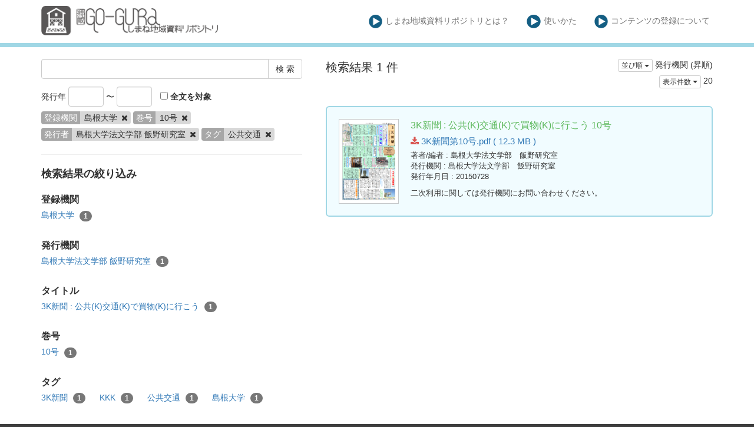

--- FILE ---
content_type: text/html; charset=utf-8
request_url: https://coc.lib.shimane-u.ac.jp/ja/search?creator%5B%5D=%E5%B3%B6%E6%A0%B9%E5%A4%A7%E5%AD%A6&publisher%5B%5D=%E5%B3%B6%E6%A0%B9%E5%A4%A7%E5%AD%A6%E6%B3%95%E6%96%87%E5%AD%A6%E9%83%A8+%E9%A3%AF%E9%87%8E%E7%A0%94%E7%A9%B6%E5%AE%A4&sort=submmiter&tag%5B%5D=%E5%85%AC%E5%85%B1%E4%BA%A4%E9%80%9A&v=20&volume_issue%5B%5D=10%E5%8F%B7
body_size: 3780
content:
<!DOCTYPE html>
<html>
<head>
    <title>検 索 - しまね地域資料リポジトリ</title>
    <link rel="stylesheet" href="/assets/application-0c017d62c10ec733c3ccdb1acd77bd423fa9ade4b5405b85531e864d0d5ded95.css" media="all" data-turbolinks-track="true" />
    <script src="/assets/application-1798ed43b194c91c6980681cbbd0914f46c73f20a35ade17b4b98997ee32e79c.js" data-turbolinks-track="true"></script>
    <meta name="csrf-param" content="authenticity_token" />
<meta name="csrf-token" content="FBbqMGdQgUtZy8pQDcSBHQjAmTKQ_jPQrhXFEguR3HIMrIwfnXjB9_mTzNuzTYA-GgGwhw3zZ1-fzky0AS5jzQ" />
    
    <link rel="icon" type="image/x-icon" href="/assets/favicon-0e4b6f5ea25d08d3772c3b0a85fe45e59540a6c726b67125e14e9856510a1792.ico" />
    <meta charset="UTF-8">
    <meta property="og:type" content="website" />
</head>
<body>
    <nav class="navbar navbar-default navbar-static-top">
        <div class="container">
            <div class="navbar-header">
                <button type="button" class="navbar-toggle collapsed" data-toggle="collapse" data-target="#navbar" aria-expanded="false" aria-controls="navbar">
                    <span class="sr-only">Toggle navigation</span>
                    <span class="icon-bar"></span>
                    <span class="icon-bar"></span>
                    <span class="icon-bar"></span>
                </button>
                <a class="navbar-brand" href="/"><img src="/assets/Go-gura_siteparts_ex-01-012cb301c7eb79d010cb586b337cd9b4979364b8c365e99fdedb5aaf00af26bc.png" /></a>
            </div>
            <div id="navbar" class="navbar-collapse collapse">
                <ul class="nav navbar-nav navbar-right">
                    <li class=""><a class="top-info-item" href="/ja/page/about#coc"><img src="/assets/Go-gura_siteparts_ex-09-17a6ea6454abd2b41ace2a5645ba5040bbefbfd05f283a31f1ecd2028b109fe6.png" />しまね地域資料リポジトリとは？</a></li>
                    <li class=""><a class="top-info-item" href="/ja/page/about#howto"><img src="/assets/Go-gura_siteparts_ex-09-17a6ea6454abd2b41ace2a5645ba5040bbefbfd05f283a31f1ecd2028b109fe6.png" />使いかた</a></li>
                    <li class=""><a class="top-info-item" href="/ja/page/about#contribute"><img src="/assets/Go-gura_siteparts_ex-09-17a6ea6454abd2b41ace2a5645ba5040bbefbfd05f283a31f1ecd2028b109fe6.png" />コンテンツの登録について</a></li>
                </ul>
            </div>
        </div>
    </nav>

    <div class="main-container jumbo-margin-fit">
        <div class="container">
            <div class="row">
    <div class="col-md-10 search-cond-col">
        <form class="search-form" action="/ja/search" accept-charset="UTF-8" method="post"><input type="hidden" name="authenticity_token" value="pAb9ESmKx2bZpMdIufLx5gQbqAlt8Albiazm6PUmvhG7jHtmnOFBkU_VBgGPcjzp5q5e82suly8XHV3xO132XQ" autocomplete="off" />
            <div class="input-group" style="margin-bottom: 10pt;">
                <input type="text" name="q" id="q" class="form-control search_input" />
                            <input type="hidden" name="creator[]" id="creator_" value="島根大学" class="form-control search_input" autocomplete="off" />
                            <input type="hidden" name="volume_issue[]" id="volume_issue_" value="10号" class="form-control search_input" autocomplete="off" />
                            <input type="hidden" name="publisher[]" id="publisher_" value="島根大学法文学部 飯野研究室" class="form-control search_input" autocomplete="off" />
                            <input type="hidden" name="tag[]" id="tag_" value="公共交通" class="form-control search_input" autocomplete="off" />
                        <input type="hidden" name="v" id="v" value="20" class="form-control search_input" autocomplete="off" />

                <span class="input-group-btn">
                    <input type="submit" name="commit" value="検 索" class="btn btn-default" data-disable-with="検 索" />
                </span>
            </div>

            <span style="padding-right: 10px">
                発行年
                <input type="text" name="yf" id="yf" class="form-control" style="width: 60px;display: inline-block;" />
                 〜
                <input type="text" name="yu" id="yu" class="form-control" style="width: 60px;display: inline-block;" />
            </span>
            <label><input type="checkbox" name="f" id="f" value="i" /> 全文を対象</label>

            <div class="facet-params">
                                <span class="facet-param"><span class="param-name"><span class="translation_missing" title="translation missing: ja.登録機関">登録機関</span></span><span class="param-value">島根大学 <a href="/ja/search?publisher%5B%5D=%E5%B3%B6%E6%A0%B9%E5%A4%A7%E5%AD%A6%E6%B3%95%E6%96%87%E5%AD%A6%E9%83%A8+%E9%A3%AF%E9%87%8E%E7%A0%94%E7%A9%B6%E5%AE%A4&amp;tag%5B%5D=%E5%85%AC%E5%85%B1%E4%BA%A4%E9%80%9A&amp;v=20&amp;volume_issue%5B%5D=10%E5%8F%B7"><i class="fa fa-times delete-param-btn"></i></a></span></span>
                                <span class="facet-param"><span class="param-name"><span class="translation_missing" title="translation missing: ja.巻号">巻号</span></span><span class="param-value">10号 <a href="/ja/search?creator%5B%5D=%E5%B3%B6%E6%A0%B9%E5%A4%A7%E5%AD%A6&amp;publisher%5B%5D=%E5%B3%B6%E6%A0%B9%E5%A4%A7%E5%AD%A6%E6%B3%95%E6%96%87%E5%AD%A6%E9%83%A8+%E9%A3%AF%E9%87%8E%E7%A0%94%E7%A9%B6%E5%AE%A4&amp;tag%5B%5D=%E5%85%AC%E5%85%B1%E4%BA%A4%E9%80%9A&amp;v=20"><i class="fa fa-times delete-param-btn"></i></a></span></span>
                                <span class="facet-param"><span class="param-name"><span class="translation_missing" title="translation missing: ja.発行者">発行者</span></span><span class="param-value">島根大学法文学部 飯野研究室 <a href="/ja/search?creator%5B%5D=%E5%B3%B6%E6%A0%B9%E5%A4%A7%E5%AD%A6&amp;tag%5B%5D=%E5%85%AC%E5%85%B1%E4%BA%A4%E9%80%9A&amp;v=20&amp;volume_issue%5B%5D=10%E5%8F%B7"><i class="fa fa-times delete-param-btn"></i></a></span></span>
                                <span class="facet-param"><span class="param-name"><span class="translation_missing" title="translation missing: ja.タグ">タグ</span></span><span class="param-value">公共交通 <a href="/ja/search?creator%5B%5D=%E5%B3%B6%E6%A0%B9%E5%A4%A7%E5%AD%A6&amp;publisher%5B%5D=%E5%B3%B6%E6%A0%B9%E5%A4%A7%E5%AD%A6%E6%B3%95%E6%96%87%E5%AD%A6%E9%83%A8+%E9%A3%AF%E9%87%8E%E7%A0%94%E7%A9%B6%E5%AE%A4&amp;v=20&amp;volume_issue%5B%5D=10%E5%8F%B7"><i class="fa fa-times delete-param-btn"></i></a></span></span>
            </div>
</form>
        <hr />

        <div class="facet-header-title">検索結果の絞り込み</div>

        <div class="facet-col">

                <div class="facet-group">
                    <div class="facet-group-name">登録機関</div>
                    <div class="facet-items less">
                            <a class="facet-item" href="/ja/search?creator%5B%5D=%E5%B3%B6%E6%A0%B9%E5%A4%A7%E5%AD%A6&amp;publisher%5B%5D=%E5%B3%B6%E6%A0%B9%E5%A4%A7%E5%AD%A6%E6%B3%95%E6%96%87%E5%AD%A6%E9%83%A8+%E9%A3%AF%E9%87%8E%E7%A0%94%E7%A9%B6%E5%AE%A4&amp;tag%5B%5D=%E5%85%AC%E5%85%B1%E4%BA%A4%E9%80%9A&amp;v=20&amp;volume_issue%5B%5D=10%E5%8F%B7">島根大学 <span class="badge">1</span></a>

                    </div>
                    <div class="facet-items more"></div>
                </div>

                <div class="facet-group">
                    <div class="facet-group-name">発行機関</div>
                    <div class="facet-items less">
                            <a class="facet-item" href="/ja/search?creator%5B%5D=%E5%B3%B6%E6%A0%B9%E5%A4%A7%E5%AD%A6&amp;publisher%5B%5D=%E5%B3%B6%E6%A0%B9%E5%A4%A7%E5%AD%A6%E6%B3%95%E6%96%87%E5%AD%A6%E9%83%A8+%E9%A3%AF%E9%87%8E%E7%A0%94%E7%A9%B6%E5%AE%A4&amp;tag%5B%5D=%E5%85%AC%E5%85%B1%E4%BA%A4%E9%80%9A&amp;v=20&amp;volume_issue%5B%5D=10%E5%8F%B7">島根大学法文学部 飯野研究室 <span class="badge">1</span></a>
                    </div>
                    <div class="facet-items more"></div>
                </div>


                <div class="facet-group">
                    <div class="facet-group-name">タイトル</div>
                    <div class="facet-items less">
                            <a class="facet-item" href="/ja/search?creator%5B%5D=%E5%B3%B6%E6%A0%B9%E5%A4%A7%E5%AD%A6&amp;publisher%5B%5D=%E5%B3%B6%E6%A0%B9%E5%A4%A7%E5%AD%A6%E6%B3%95%E6%96%87%E5%AD%A6%E9%83%A8+%E9%A3%AF%E9%87%8E%E7%A0%94%E7%A9%B6%E5%AE%A4&amp;tag%5B%5D=%E5%85%AC%E5%85%B1%E4%BA%A4%E9%80%9A&amp;title%5B%5D=3K%E6%96%B0%E8%81%9E+%3A+%E5%85%AC%E5%85%B1%28K%29%E4%BA%A4%E9%80%9A%28K%29%E3%81%A7%E8%B2%B7%E7%89%A9%28K%29%E3%81%AB%E8%A1%8C%E3%81%93%E3%81%86&amp;v=20&amp;volume_issue%5B%5D=10%E5%8F%B7">3K新聞 : 公共(K)交通(K)で買物(K)に行こう <span class="badge">1</span></a>
                    </div>
                    <div class="facet-items more"></div>
                </div>

                <div class="facet-group">
                    <div class="facet-group-name">巻号</div>
                    <div class="facet-items less">
                            <a class="facet-item" href="/ja/search?creator%5B%5D=%E5%B3%B6%E6%A0%B9%E5%A4%A7%E5%AD%A6&amp;publisher%5B%5D=%E5%B3%B6%E6%A0%B9%E5%A4%A7%E5%AD%A6%E6%B3%95%E6%96%87%E5%AD%A6%E9%83%A8+%E9%A3%AF%E9%87%8E%E7%A0%94%E7%A9%B6%E5%AE%A4&amp;tag%5B%5D=%E5%85%AC%E5%85%B1%E4%BA%A4%E9%80%9A&amp;v=20&amp;volume_issue%5B%5D=10%E5%8F%B7">10号 <span class="badge">1</span></a>
                    </div>
                    <div class="facet-items more"></div>
                </div>

                <div class="facet-group">
                    <div class="facet-group-name">タグ</div>
                    <div class="facet-items less">
                            <a class="facet-item" href="/ja/search?creator%5B%5D=%E5%B3%B6%E6%A0%B9%E5%A4%A7%E5%AD%A6&amp;publisher%5B%5D=%E5%B3%B6%E6%A0%B9%E5%A4%A7%E5%AD%A6%E6%B3%95%E6%96%87%E5%AD%A6%E9%83%A8+%E9%A3%AF%E9%87%8E%E7%A0%94%E7%A9%B6%E5%AE%A4&amp;tag%5B%5D=%E5%85%AC%E5%85%B1%E4%BA%A4%E9%80%9A&amp;tag%5B%5D=3K%E6%96%B0%E8%81%9E&amp;v=20&amp;volume_issue%5B%5D=10%E5%8F%B7">3K新聞 <span class="badge">1</span></a>
                            <a class="facet-item" href="/ja/search?creator%5B%5D=%E5%B3%B6%E6%A0%B9%E5%A4%A7%E5%AD%A6&amp;publisher%5B%5D=%E5%B3%B6%E6%A0%B9%E5%A4%A7%E5%AD%A6%E6%B3%95%E6%96%87%E5%AD%A6%E9%83%A8+%E9%A3%AF%E9%87%8E%E7%A0%94%E7%A9%B6%E5%AE%A4&amp;tag%5B%5D=%E5%85%AC%E5%85%B1%E4%BA%A4%E9%80%9A&amp;tag%5B%5D=KKK&amp;v=20&amp;volume_issue%5B%5D=10%E5%8F%B7">KKK <span class="badge">1</span></a>
                            <a class="facet-item" href="/ja/search?creator%5B%5D=%E5%B3%B6%E6%A0%B9%E5%A4%A7%E5%AD%A6&amp;publisher%5B%5D=%E5%B3%B6%E6%A0%B9%E5%A4%A7%E5%AD%A6%E6%B3%95%E6%96%87%E5%AD%A6%E9%83%A8+%E9%A3%AF%E9%87%8E%E7%A0%94%E7%A9%B6%E5%AE%A4&amp;tag%5B%5D=%E5%85%AC%E5%85%B1%E4%BA%A4%E9%80%9A&amp;v=20&amp;volume_issue%5B%5D=10%E5%8F%B7">公共交通 <span class="badge">1</span></a>
                            <a class="facet-item" href="/ja/search?creator%5B%5D=%E5%B3%B6%E6%A0%B9%E5%A4%A7%E5%AD%A6&amp;publisher%5B%5D=%E5%B3%B6%E6%A0%B9%E5%A4%A7%E5%AD%A6%E6%B3%95%E6%96%87%E5%AD%A6%E9%83%A8+%E9%A3%AF%E9%87%8E%E7%A0%94%E7%A9%B6%E5%AE%A4&amp;tag%5B%5D=%E5%85%AC%E5%85%B1%E4%BA%A4%E9%80%9A&amp;tag%5B%5D=%E5%B3%B6%E6%A0%B9%E5%A4%A7%E5%AD%A6&amp;v=20&amp;volume_issue%5B%5D=10%E5%8F%B7">島根大学 <span class="badge">1</span></a>
                    </div>
                    <div class="facet-items more"></div>
                </div>

        </div>
    </div>
    <div class="col-md-14">

            <div class="left-side search-result">検索結果 1 件</div>
            <div class="result-header-items">
                <div class="sort-field-select result-header-item">
    <div class="btn-group">
        <button class="btn btn-default btn-xs dropdown-toggle" type="button" data-toggle="dropdown">
        並び順 <span class="caret"></span>
        </button>
         <ul class="dropdown-menu pull-right">
            <li><a href="/ja/search?creator%5B%5D=%E5%B3%B6%E6%A0%B9%E5%A4%A7%E5%AD%A6&amp;publisher%5B%5D=%E5%B3%B6%E6%A0%B9%E5%A4%A7%E5%AD%A6%E6%B3%95%E6%96%87%E5%AD%A6%E9%83%A8+%E9%A3%AF%E9%87%8E%E7%A0%94%E7%A9%B6%E5%AE%A4&amp;sort=none&amp;tag%5B%5D=%E5%85%AC%E5%85%B1%E4%BA%A4%E9%80%9A&amp;v=20&amp;volume_issue%5B%5D=10%E5%8F%B7">適合度順</a></li>
            <li><a href="/ja/search?creator%5B%5D=%E5%B3%B6%E6%A0%B9%E5%A4%A7%E5%AD%A6&amp;publisher%5B%5D=%E5%B3%B6%E6%A0%B9%E5%A4%A7%E5%AD%A6%E6%B3%95%E6%96%87%E5%AD%A6%E9%83%A8+%E9%A3%AF%E9%87%8E%E7%A0%94%E7%A9%B6%E5%AE%A4&amp;sort=id&amp;tag%5B%5D=%E5%85%AC%E5%85%B1%E4%BA%A4%E9%80%9A&amp;v=20&amp;volume_issue%5B%5D=10%E5%8F%B7">登録番号(昇順)</a></li>
            <li><a href="/ja/search?creator%5B%5D=%E5%B3%B6%E6%A0%B9%E5%A4%A7%E5%AD%A6&amp;publisher%5B%5D=%E5%B3%B6%E6%A0%B9%E5%A4%A7%E5%AD%A6%E6%B3%95%E6%96%87%E5%AD%A6%E9%83%A8+%E9%A3%AF%E9%87%8E%E7%A0%94%E7%A9%B6%E5%AE%A4&amp;sort=id%3Ar&amp;tag%5B%5D=%E5%85%AC%E5%85%B1%E4%BA%A4%E9%80%9A&amp;v=20&amp;volume_issue%5B%5D=10%E5%8F%B7">登録番号(降順)</a></li>
            <li><a href="/ja/search?creator%5B%5D=%E5%B3%B6%E6%A0%B9%E5%A4%A7%E5%AD%A6&amp;publisher%5B%5D=%E5%B3%B6%E6%A0%B9%E5%A4%A7%E5%AD%A6%E6%B3%95%E6%96%87%E5%AD%A6%E9%83%A8+%E9%A3%AF%E9%87%8E%E7%A0%94%E7%A9%B6%E5%AE%A4&amp;sort=updated_at&amp;tag%5B%5D=%E5%85%AC%E5%85%B1%E4%BA%A4%E9%80%9A&amp;v=20&amp;volume_issue%5B%5D=10%E5%8F%B7">公開日 (昇順)</a></li>
            <li><a href="/ja/search?creator%5B%5D=%E5%B3%B6%E6%A0%B9%E5%A4%A7%E5%AD%A6&amp;publisher%5B%5D=%E5%B3%B6%E6%A0%B9%E5%A4%A7%E5%AD%A6%E6%B3%95%E6%96%87%E5%AD%A6%E9%83%A8+%E9%A3%AF%E9%87%8E%E7%A0%94%E7%A9%B6%E5%AE%A4&amp;sort=updated_at%3Ar&amp;tag%5B%5D=%E5%85%AC%E5%85%B1%E4%BA%A4%E9%80%9A&amp;v=20&amp;volume_issue%5B%5D=10%E5%8F%B7">公開日 (降順)</a></li>
            <li><a href="/ja/search?creator%5B%5D=%E5%B3%B6%E6%A0%B9%E5%A4%A7%E5%AD%A6&amp;publisher%5B%5D=%E5%B3%B6%E6%A0%B9%E5%A4%A7%E5%AD%A6%E6%B3%95%E6%96%87%E5%AD%A6%E9%83%A8+%E9%A3%AF%E9%87%8E%E7%A0%94%E7%A9%B6%E5%AE%A4&amp;sort=publish_date&amp;tag%5B%5D=%E5%85%AC%E5%85%B1%E4%BA%A4%E9%80%9A&amp;v=20&amp;volume_issue%5B%5D=10%E5%8F%B7">発行年月日 (昇順)</a></li>
            <li><a href="/ja/search?creator%5B%5D=%E5%B3%B6%E6%A0%B9%E5%A4%A7%E5%AD%A6&amp;publisher%5B%5D=%E5%B3%B6%E6%A0%B9%E5%A4%A7%E5%AD%A6%E6%B3%95%E6%96%87%E5%AD%A6%E9%83%A8+%E9%A3%AF%E9%87%8E%E7%A0%94%E7%A9%B6%E5%AE%A4&amp;sort=publish_date%3Ar&amp;tag%5B%5D=%E5%85%AC%E5%85%B1%E4%BA%A4%E9%80%9A&amp;v=20&amp;volume_issue%5B%5D=10%E5%8F%B7">発行年月日 (降順)</a></li>
            <li><a href="/ja/search?creator%5B%5D=%E5%B3%B6%E6%A0%B9%E5%A4%A7%E5%AD%A6&amp;publisher%5B%5D=%E5%B3%B6%E6%A0%B9%E5%A4%A7%E5%AD%A6%E6%B3%95%E6%96%87%E5%AD%A6%E9%83%A8+%E9%A3%AF%E9%87%8E%E7%A0%94%E7%A9%B6%E5%AE%A4&amp;sort=submmiter&amp;tag%5B%5D=%E5%85%AC%E5%85%B1%E4%BA%A4%E9%80%9A&amp;v=20&amp;volume_issue%5B%5D=10%E5%8F%B7">発行機関 (昇順)</a></li>
            <li><a href="/ja/search?creator%5B%5D=%E5%B3%B6%E6%A0%B9%E5%A4%A7%E5%AD%A6&amp;publisher%5B%5D=%E5%B3%B6%E6%A0%B9%E5%A4%A7%E5%AD%A6%E6%B3%95%E6%96%87%E5%AD%A6%E9%83%A8+%E9%A3%AF%E9%87%8E%E7%A0%94%E7%A9%B6%E5%AE%A4&amp;sort=submmiter%3Ar&amp;tag%5B%5D=%E5%85%AC%E5%85%B1%E4%BA%A4%E9%80%9A&amp;v=20&amp;volume_issue%5B%5D=10%E5%8F%B7">発行機関 (降順)</a></li>
        </ul>
    </div>
    <span class="current-sort-field">発行機関 (昇順)<span>
</div>

                <div class="sort-field-select result-header-item">
    <div class="btn-group">
        <button class="btn btn-default btn-xs dropdown-toggle" type="button" data-toggle="dropdown">
        表示件数 <span class="caret"></span>
        </button>
         <ul class="dropdown-menu pull-right">
            <li><a href="/ja/search?creator%5B%5D=%E5%B3%B6%E6%A0%B9%E5%A4%A7%E5%AD%A6&amp;publisher%5B%5D=%E5%B3%B6%E6%A0%B9%E5%A4%A7%E5%AD%A6%E6%B3%95%E6%96%87%E5%AD%A6%E9%83%A8+%E9%A3%AF%E9%87%8E%E7%A0%94%E7%A9%B6%E5%AE%A4&amp;sort=submmiter&amp;tag%5B%5D=%E5%85%AC%E5%85%B1%E4%BA%A4%E9%80%9A&amp;v=20&amp;volume_issue%5B%5D=10%E5%8F%B7">20</a></li>
            <li><a href="/ja/search?creator%5B%5D=%E5%B3%B6%E6%A0%B9%E5%A4%A7%E5%AD%A6&amp;publisher%5B%5D=%E5%B3%B6%E6%A0%B9%E5%A4%A7%E5%AD%A6%E6%B3%95%E6%96%87%E5%AD%A6%E9%83%A8+%E9%A3%AF%E9%87%8E%E7%A0%94%E7%A9%B6%E5%AE%A4&amp;sort=submmiter&amp;tag%5B%5D=%E5%85%AC%E5%85%B1%E4%BA%A4%E9%80%9A&amp;v=50&amp;volume_issue%5B%5D=10%E5%8F%B7">50</a></li>
            <li><a href="/ja/search?creator%5B%5D=%E5%B3%B6%E6%A0%B9%E5%A4%A7%E5%AD%A6&amp;publisher%5B%5D=%E5%B3%B6%E6%A0%B9%E5%A4%A7%E5%AD%A6%E6%B3%95%E6%96%87%E5%AD%A6%E9%83%A8+%E9%A3%AF%E9%87%8E%E7%A0%94%E7%A9%B6%E5%AE%A4&amp;sort=submmiter&amp;tag%5B%5D=%E5%85%AC%E5%85%B1%E4%BA%A4%E9%80%9A&amp;v=100&amp;volume_issue%5B%5D=10%E5%8F%B7">100</a></li>
        </ul>
    </div>
    <span class="current-sort-field">20<span>
</div>

            </div>

            <div class="paginate-holder">
                
            </div>

            <div class="document-list">

                    <div class="document-list-item">
                        <div class="document-result-container" data-url="/ja/search/item/43">
                            <table>
                                <tr>
                                    <td class="thumnail">
                                            <img src="/files/attach/0/106/thumnail.png" />
                                    </td>
                                    <td class="meta">
                                        <div class="list-title">
                                            3K新聞 : 公共(K)交通(K)で買物(K)に行こう
                                                10号
                                        </div>
                                        <div class="attach-file-fields">
                                                    <div><a href="/files/attach/0/106/3K新聞第10号.pdf"> <i class="fa fa-download"></i> 3K新聞第10号.pdf ( 12.3 MB )</a></div>
                                        </div>
                                            <div class="fields">
                                                <span class="field_name">著者/編者</span> : 島根大学法文学部　飯野研究室
                                            </div>
                                            <div class="fields">
                                                <span class="field_name">発行機関</span> : 島根大学法文学部　飯野研究室
                                            </div>
                                            <div class="fields">
                                                <span class="field_name">発行年月日</span> : 20150728
                                            </div>
                                            <div class="fields half-margin-top">
                                                    二次利用に関しては発行機関にお問い合わせください。
                                            </div>
                                        </div>
                                    </td>
                                </tr>
                            </table>
                            <div class="search-show-loading"><i class="fa fa-refresh fa-spin"></i></div>
                        </div>
                        <div class="document-detail-container"></div>
                    </div>

            </div>

            <div class="paginate-holder">
                
            </div>
    </div></div>



        </div>
    </div>

    <footer>
        <div class="footer">
            島根大学附属図書館
            <div style="position: absolute;bottom: 0;right: 0;"><a href="/ja/users/sign_in">スタッフログイン</a></div>
        </div>
    </footer>

    <div id="loading"><i class="fa fa-refresh fa-spin"></i></div>


</body>
</html>
